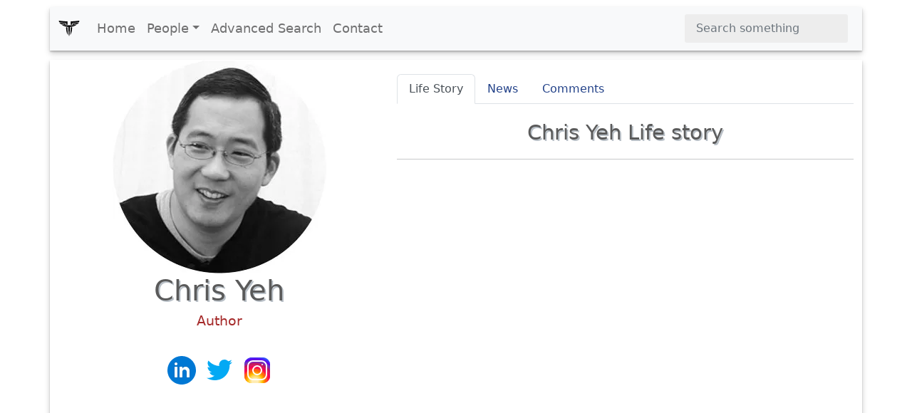

--- FILE ---
content_type: text/html; charset=UTF-8
request_url: https://www.xwhos.com/person/chris_yeh-whois.html
body_size: 4593
content:
<!doctype html>
<html lang="en" itemscope="" itemtype="http://schema.org/WebPage">
<head>
	<meta charset="utf-8">
	<meta name="viewport" content="width=device-width,initial-scale=1">	
	<title itemprop="name">Chris Yeh - Author - Whois - xwhos.com</title>
    <meta name="generator" content="xwhos.com">
	
	<link rel="canonical" href="https://www.xwhos.com/person/chris_yeh-whois.html">	
	<meta itemprop="url" content="https://www.xwhos.com/person/chris_yeh-whois.html">
	<meta itemprop="datePublished" content="2019-02-09 18:38:59">
	<meta itemprop="dateModified" content="2023-03-25 11:25:49">
	<meta itemprop="inLanguage" content="en-US">
	
	
	<meta itemprop="keywords" content="Chris Yeh an Author,date of birth October 11 1974,age 51,sign of the zodiac Libra">
	<meta itemprop="description" content="Chris Yeh an Author,date of birth October 11 1974,age 51,sign of the zodiac Libra">
	
	<meta name="title" property="og:title" content="Chris Yeh - Author - Whois - xwhos.com">
	<meta name="author" property="article:author" content="xwhos.com">
	<meta name="description" property="og:description" content="Chris Yeh an Author,date of birth October 11 1974,age 51,sign of the zodiac Libra">
	<meta name="twitter:image" property="og:image" content="https://www.xwhos.com/photo/whois_chris_yeh_2019-02-09_0.webp">
	<meta name="publisher" content="xwhos.com">
	
	<meta property="og:site_name" content="xwhos.com">
	<meta property="og:type" content="article">
	<meta property="article:section" content="">
	<meta property="article:section:type" content="Detail Page">
	<meta property="article:section:list" content="">
	<meta property="literal-category" content="">
	<meta property="og:url" content="https://www.xwhos.com/person/chris_yeh-whois.html">
	<meta property="article:tag" content="Chris Yeh an Author,date of birth October 11 1974,age 51,sign of the zodiac Libra">
	
		
	<meta name="twitter:card" content="summary_large_image">
	<meta name="twitter:site" content="xwhos.com">
	<meta name="twitter:creator" content="xwhos.com">
	<meta name="twitter:title" content="Chris Yeh - Author - Whois - xwhos.com">
	<meta name="twitter:description" content=" | Date of birth: 1974-10-11 | Zodiac: Libra">
	<meta name="twitter:url" content="https://www.xwhos.com/person/chris_yeh-whois.html">
	
	<meta name="theme-color" content="#FFFFFF">
		<!-- Add to home screen for Safari on iOS -->
	<meta name="mobile-web-app-capable" content="yes">
	<meta name="apple-mobile-web-app-status-bar-style" content="black">
	<meta name="apple-mobile-web-app-title" content="xwhos.com">
	<meta name="msapplication-TileImage" content="https://www.xwhos.com/img/xwhos_logo_144x144.png">
	<meta name="msapplication-TileColor" content="#2F3BA2">

	<link rel="dns-prefetch" href="//www.google.com">
	<link rel="dns-prefetch" href="//google-analytics.com">
	
	<meta name="google-site-verification" content="riG9gkCpakZKY1KwsKXyNccuUfO3BiOqzGvLy7gj2rU">
	<meta name="yandex-verification" content="6fc2894784162c29">
	<meta name="msvalidate.01" content="009732FA9BE8A4FF4A4EA6E8A3CF70EC"><!--bing-->
	
	<meta itemprop="accessibilityControl" content="fullKeyboardControl">
	<meta itemprop="accessibilityControl" content="fullMouseControl">
	<meta itemprop="accessibilityHazard" content="noFlashing">
	<meta itemprop="accessibilityHazard" content="noMotionSimulation">
	<meta itemprop="accessibilityHazard" content="noSound">
	<meta itemprop="accessibilityAPI" content="ARIA">
	
	<link rel="shortcut icon" href="https://www.xwhos.com/img/xwhos_logo_dark_35-28.webp">
	<link rel="stylesheet" href="https://cdn.jsdelivr.net/npm/bootstrap@5.2.3/dist/css/bootstrap.min.css" crossorigin="anonymous">
	<link rel="stylesheet" href="https://www.xwhos.com/css/carousel.css">
	<link rel='stylesheet' href='https://cdnjs.cloudflare.com/ajax/libs/OwlCarousel2/2.3.4/assets/owl.carousel.min.css'>
	<link rel='stylesheet' href='https://cdnjs.cloudflare.com/ajax/libs/OwlCarousel2/2.3.4/assets/owl.theme.default.css'>
	<link rel="stylesheet" href="https://www.xwhos.com/css/ilze.css">
	
	<!--<link rel="manifest" href="https://www.xwhos.com/manifest.json">-->
	<script type="application/ld+json">
    {
      "@context": "https://schema.org",
      "@type": "Organization",
	  "name":"xwhos.com",
      "url":"https://www.xwhos.com/",
      "logo": "https://www.xwhos.com/img/xwhos_logo.svg"
	}
    </script>

</head>
  <body>
	<header itemscope itemtype="https://schema.org/WPHeader">
		<meta itemprop="name"		content="Biography website - xwhos.com">
		<meta itemprop="headline"	content="Chris Yeh - Author - Whois - xwhos.com">
	<nav class="navbar navbar-expand-md navbar-light fixed-top bg-light container" itemscope itemtype="http://www.schema.org/SiteNavigationElement">
		<div class="container-fluid">
		<a class="navbar-brand" href="https://www.xwhos.com/" title="Home">
			<img class="logo" src="https://www.xwhos.com/img/xwhos_logo.svg" width="30" height="30" alt="xwhos.com Logo">
		  </a>
		  <button class="navbar-toggler" type="button" data-bs-toggle="collapse" data-bs-target="#navbarCollapse" aria-controls="navbarCollapse" aria-expanded="false" aria-label="Toggle navigation">
			<span class="navbar-toggler-icon"> <!-- --> </span>
		  </button>
		  <div class="collapse navbar-collapse" id="navbarCollapse">
			<ul class="navbar-nav me-auto mb-2 mb-md-0">
			  <li class="nav-item" itemprop="name">
				<a class="nav-link " itemprop="url" href="https://www.xwhos.com/" title="Home">Home</a>
			  </li>
			  <li class="nav-item dropdown" id="myDropdown">
				<a class="nav-link dropdown-toggle " href="#people" title="People" data-bs-toggle="dropdown">People</a>
				<ul class="dropdown-menu">
				  <li itemprop="name"><a class="dropdown-item" href="https://www.xwhos.com/people_on_the_agenda.html" itemprop="url" title="People on the agenda">People on the agenda</a></li>
				  <li itemprop="name"><a class="dropdown-item" href="https://www.xwhos.com/new_added_biographies.html" itemprop="url" title="New added biographies">New added biographies</a></li>
				  <li itemprop="name"><a class="dropdown-item" href="https://www.xwhos.com/most_read_biographies.html" itemprop="url" title="Most Read biographies">Most Read biographies</a></li>
				  <li itemprop="name"><a class="dropdown-item" href="https://www.xwhos.com/born_today.html" itemprop="url" title="Born today People">Born today People</a></li>
				  <li itemprop="name"><a class="dropdown-item" href="https://www.xwhos.com/died_today.html" itemprop="url" title="Died today People">Died today People</a></li>
				</ul>
			  </li>
			  <li class="nav-item" itemprop="name">
				<a class="nav-link " itemprop="url" href="https://www.xwhos.com/advanced_search.html" title="Advanced Search">Advanced Search</a>
			  </li>
			  <li class="nav-item" itemprop="name">
				<a class="nav-link " itemprop="url" href="https://www.xwhos.com/contact.html" title="Contact">Contact</a>
			  </li>
			</ul>
			<form id="quick_search" class="d-flex" role="search">
			  <input onkeyup="quick_search_result(this.value)" class="form-control me-2" type="search" placeholder="Search something" aria-label="Search">
			  <!-- <button class="btn btn-outline-success" type="submit">Search</button> -->
			</form>
			<div class=""><div id="livesearch_scroll" class="livesearch  livesearch_scroll quick_search d-none"></div></div>
		  </div>
		</div>
  </nav>
</header>
    <main class="main kimdir" itemscope itemtype="http://schema.org/Person">
		<div class="container">
			<div class="row featurette">
				<div class="col-lg-5 text-center">
					<a href="https://www.xwhos.com/person/chris_yeh-whois.html" title="Chris Yeh">
						<img src="https://www.xwhos.com/img/nophoto.svg" data-src="https://www.xwhos.com/photo/whois_chris_yeh_2019-02-09_0.webp" class="img-fluid center-block lazy" width=300 height=300 alt="Chris Yeh photograph" title="Chris Yeh photograph">
						<meta itemprop="image" content="https://www.xwhos.com/photo/whois_chris_yeh_2019-02-09_0.webp">
					</a>
					<h1 itemprop="name" class=""  >Chris Yeh</h1>
					<meta itemprop="givenName"  content="Chris">
					<meta itemprop="familyName" content="Yeh">
											<div class="meta pb-3" itemprop="jobTitle"  content="Author">
							<a class="alt_baslik" title="Chris Yeh Author" href="https://www.xwhos.com/current_position/author.html" ><span>Author</span></a>
						</div>
										<div class='m-3'><a target="_blank" rel ="noopener" itemprop="sameAs" title="Chris Yeh LinkedIn social profile link"  href="https://www.instagram.com/hbschris/">
									<img src="https://www.xwhos.com/img/LinkedIn.svg" alt="Chris Yeh LinkedIn social profile link" width=48 height=48>
									</a><a target="_blank" rel ="noopener" itemprop="sameAs" title="Chris Yeh Twitter social profile link"  href="https://www.instagram.com/hbschris/">
									<img src="https://www.xwhos.com/img/Twitter.svg" alt="Chris Yeh Twitter social profile link" width=48 height=48>
									</a><a target="_blank" rel ="noopener" itemprop="sameAs" title="Chris Yeh Instagram social profile link"  href="https://www.instagram.com/hbschris/">
									<img src="https://www.xwhos.com/img/Instagram.svg" alt="Chris Yeh Instagram social profile link" width=48 height=48>
									</a></div>			<div class="text-center ads">
			<!-- metin -->
			<ins class="adsbygoogle"
				 style="display:block"
				 data-ad-client="ca-pub-4325062618439284"
				 data-ad-slot="7665034508"
				 data-ad-format="auto"
				 data-full-width-responsive="true"></ins>
			<script>(adsbygoogle = window.adsbygoogle || []).push({});</script>
		</div>
	<!--<script>(adsbygoogle = window.adsbygoogle || []).push({});</script>	-->
					<div class="m-3">
						<button name="share_page" id="share_page" class="btn btn-primary btn-lg form-btn ilze_shadow">Share This Page</button>
					</div>
					<div class="hak_table p-0 m-0 mt-20" data-aos="fade-up">
	<table class="table hak_table table-hover">
	  <thead>
		<tr><td></td><td>
		<strong class="filter_att">Use attributes for filter !</strong>
		</td></tr>
	  </thead>
	  <tbody>
	  <tr><th scope="row">Gender</th><td>
					<a href="https://www.xwhos.com/gender/male.html" title="Chris Yeh gender man">
					<span itemprop="gender" content="Male">Male</span>
					</a>
					</td></tr><tr><th scope="row">Age</th><td>
						<a href="https://www.xwhos.com/age/51.html" title="Chris Yeh Age 51 years old">
						<span  content="51">51</span>
						</a>
						</td></tr><tr><th scope="row" class=1>Date of birth</th><td class="3"> 
									<a href="https://www.xwhos.com/date_of_birth/1974_10_11.html" title="Chris Yeh Date of birth"> 
									<span itemprop='birthDate' content="1974-10-11">October 11,1974 </span>
									</a>
									</td></tr><tr><th scope="row" class=1>Zodiac sign</th><td class="3"> 
									<a href="https://www.xwhos.com/zodiac/libra.html" title="Chris Yeh Zodiac sign"> 
									<span  content="Libra">Libra </span>
									</a>
									</td></tr><tr><th scope="row" class=1>Books</th><td class="3"> 
									<a href="https://www.xwhos.com/person/blitzscaling_the_lightning_fast_path_to_building_massively_valuable_companies-whois.html" title="Chris Yeh Books"> 
									<span  content="Blitzscaling: The Lightning-Fast Path to Building Massively Valuable Companies">Blitzscaling: The Lightning-Fast Path to Building Massively Valuable Companies </span>
									</a>
									</td></tr><tr><th scope="row"></th><td class="5"><span  content="Leadership Transitions and Team Building: Leadership Collection (2 Books)">Leadership Transitions and Team Building: Leadership Collection (2 Books) </span></td></tr><tr><th scope="row" class=1></th><td class="3"> 
									<a href="https://www.xwhos.com/person/the_alliance_managing_talent_in_the_networked_age-whois.html" title="Chris Yeh "> 
									<span  content="The Alliance: Managing Talent in the Networked Age">The Alliance: Managing Talent in the Networked Age </span>
									</a>
									</td></tr><tr><th scope="row" class=1>Official site</th><td class="2"> 
									<a href="https://chrisyeh.com" target=_blank rel="noreferrer" title="Chris Yeh Official site">
									<span itemprop='sameAs' content="https://chrisyeh.com" >chrisyeh.com</span>
									</a>
									</td></tr>		<tr><th>Date&nbsp;of&nbsp;Reg.</th><td><time datetime="2019-02-09 18:38:59">2019-02-09 18:38:59</time></td></tr> 
		<tr><th>Date&nbsp;of&nbsp;Upd.</th><td><time datetime="2023-03-25 11:25:49">2023-03-25 11:25:49</time></td></tr> 
		<tr><th>ID</th><td>403099</td></tr> 
			  </tbody>
	</table>
	<div class="accordion" id="acc_asiri_nitelik">
				
	</div>
<a href="https://www.xwhos.com/contact/https://www.xwhos.com/person/chris_yeh-whois.html" class="float_right mt-3"><b>Send edit request</b></a>
</div>														</div>
				<div class="col-lg-7">
					<ul class="nav nav-tabs" id="kimdir_tab" role="tablist">
					  <li class="nav-item" role="presentation">
						<button class="nav-link active" id="Life_Story-tab" data-bs-toggle="tab" data-bs-target="#Life_Story" type="button" role="tab" aria-controls="Life_Story" aria-selected="true">Life Story</button>
					  </li>
					  <li class="nav-item" role="presentation">
						<button class="nav-link" id="News-tab" data-bs-toggle="tab" data-bs-target="#News" type="button" role="tab" aria-controls="News" aria-selected="false">News</button>
					  </li>
					  <li class="nav-item" role="presentation">
						<button class="nav-link" id="Comments-tab" data-bs-toggle="tab" data-bs-target="#Comments" type="button" role="tab" aria-controls="Comments" aria-selected="false">Comments</button>
					  </li>
					  <li class="nav-item" role="presentation">
						<button class="nav-link d-none" id="News_Detail-tab" data-bs-toggle="tab" data-bs-target="#News_Detail" type="button" role="tab" aria-controls="News_Detail" aria-selected="false">News Detail</button>
					  </li>
					</ul>
					<div class="tab-content" id="myTabContent">
					  <div class="tab-pane fade show active" id="Life_Story" role="tabpanel" aria-labelledby="Life_Story-tab">
						 <h2>Chris Yeh Life story</h2><hr>
																			  </div>
					  <div class="tab-pane fade" id="News" role="tabpanel" aria-labelledby="News-tab">
											  </div>
					  <div class="tab-pane fade" id="Comments" role="tabpanel" aria-labelledby="Comments-tab"></div>
					  <div class="tab-pane fade" id="News_Detail" role="tabpanel" aria-labelledby="News_Detail-tab">
											  </div>
					</div>
				</div>
			</div>
		</div>
						
								<div class="container">
					<div class="text-center ads">
			<!-- metin -->
			<ins class="adsbygoogle"
				 style="display:block"
				 data-ad-client="ca-pub-4325062618439284"
				 data-ad-slot="7665034508"
				 data-ad-format="auto"
				 data-full-width-responsive="true"></ins>
			<script>(adsbygoogle = window.adsbygoogle || []).push({});</script>
		</div>
	<!--<script>(adsbygoogle = window.adsbygoogle || []).push({});</script>	-->
		<h2 class="line-title pb-3">Related Persons</h2>
		<section class="game-section">
		  <div class="owl-carousel custom-carousel owl-theme">
				
				<div class="item ilze_shadow" itemscope="" itemtype="http://schema.org/Person">
				  <div class="item-desc">
					<a href="https://www.xwhos.com/person/michael_d_watkins-whois.html" title="Michael D. Watkins - Author" >
						<img onerror="if (this.data-src != 'https://www.xwhos.com/photo/whois_michael_d._watkins_2019-02-13_0.webp') this.src = 'https://www.xwhos.com/img/nophoto.svg';"  src="https://www.xwhos.com/img/nophoto.svg" data-src="https://www.xwhos.com/photo/whois_michael_d._watkins_2019-02-13_0.webp" class="img-fluid center-block lazy" width=300 height=300 alt="Michael D. Watkins - Author" >
						<h3 itemprop="name" content="Michael D. Watkins" class="mt-3">Michael D. Watkins</h3>
						<meta itemprop="givenName" content="Michael">
						<meta itemprop="familyName" content="D. Watkins">
						<meta itemprop="image" content="https://www.xwhos.com/photo/whois_michael_d._watkins_2019-02-13_0.webp">
						<meta itemprop="jobTitle" content="Author"><h4>Author</h4>								
					</a>
				  </div>
				</div>
					
				<div class="item ilze_shadow" itemscope="" itemtype="http://schema.org/Person">
				  <div class="item-desc">
					<a href="https://www.xwhos.com/person/reid_hoffman-whois.html" title="Reid Hoffman - American internet entrepreneur" >
						<img onerror="if (this.data-src != 'https://www.xwhos.com/photo/whois_reid_hoffman_2019-01-24_0.webp') this.src = 'https://www.xwhos.com/img/nophoto.svg';"  src="https://www.xwhos.com/img/nophoto.svg" data-src="https://www.xwhos.com/photo/whois_reid_hoffman_2019-01-24_0.webp" class="img-fluid center-block lazy" width=300 height=300 alt="Reid Hoffman - American internet entrepreneur" >
						<h3 itemprop="name" content="Reid Hoffman" class="mt-3">Reid Hoffman</h3>
						<meta itemprop="givenName" content="Reid">
						<meta itemprop="familyName" content="Hoffman">
						<meta itemprop="image" content="https://www.xwhos.com/photo/whois_reid_hoffman_2019-01-24_0.webp">
						<meta itemprop="jobTitle" content="American internet entrepreneur"><h4>American internet entrepreneur</h4>								
					</a>
				  </div>
				</div>
					
				<div class="item ilze_shadow" itemscope="" itemtype="http://schema.org/Person">
				  <div class="item-desc">
					<a href="https://www.xwhos.com/person/ben_casnocha-whois.html" title="Ben Casnocha - American author" >
						<img onerror="if (this.data-src != 'https://www.xwhos.com/photo/whois_ben_casnocha_2019-02-09_0.webp') this.src = 'https://www.xwhos.com/img/nophoto.svg';"  src="https://www.xwhos.com/img/nophoto.svg" data-src="https://www.xwhos.com/photo/whois_ben_casnocha_2019-02-09_0.webp" class="img-fluid center-block lazy" width=300 height=300 alt="Ben Casnocha - American author" >
						<h3 itemprop="name" content="Ben Casnocha" class="mt-3">Ben Casnocha</h3>
						<meta itemprop="givenName" content="Ben">
						<meta itemprop="familyName" content="Casnocha">
						<meta itemprop="image" content="https://www.xwhos.com/photo/whois_ben_casnocha_2019-02-09_0.webp">
						<meta itemprop="jobTitle" content="American author"><h4>American author</h4>								
					</a>
				  </div>
				</div>
								</div>
		</section>
		</div>
		<div class="container text-center">
			<a href="https://www.xwhos.com/person/next_profile.html" title="Next Profile" class="btn btn-primary text-white btn-lg form-btn ilze_shadow">Next Profile ❯</a>
		</div>
	</main>
	<footer class="container footer">
		<p class="float-end"><a href="#">Back to top</a></p>
		<p>&copy; 2015 <a href="https://www.xwhos.com/privacy_policy.html">Privacy Policy</a></p>
	</footer>

	<script src="https://ajax.googleapis.com/ajax/libs/jquery/3.6.1/jquery.min.js"></script>
	<script src="https://cdn.jsdelivr.net/npm/bootstrap@5.2.3/dist/js/bootstrap.bundle.min.js" crossorigin="anonymous"></script>
	<!--<script src="https://cdnjs.cloudflare.com/ajax/libs/OwlCarousel2/2.3.4/owl.carousel.min.js"></script>-->
	<script src="https://www.xwhos.com/js/owl.carousel.min.js"></script>
    <script src="https://www.xwhos.com/js/ilze.js"></script>
	<script src="//instant.page/5.1.1"></script>
	<!-- Global site tag (gtag.js) - Google Analytics  26-01-2019 -->
	<script async src="https://www.googletagmanager.com/gtag/js?id=UA-133289235-1"></script>
	
		<!-- Google Adsense 26-01-2019 -->
	<script data-ad-client="ca-pub-4325062618439284" async src="https://pagead2.googlesyndication.com/pagead/js/adsbygoogle.js"></script>
						
	
		<script async src="https://cdn.jsdelivr.net/npm/bs5-lightbox@1.8.2/dist/index.bundle.min.js"></script>
 </body>
</html>

--- FILE ---
content_type: text/html; charset=utf-8
request_url: https://www.google.com/recaptcha/api2/aframe
body_size: 267
content:
<!DOCTYPE HTML><html><head><meta http-equiv="content-type" content="text/html; charset=UTF-8"></head><body><script nonce="g7ItK_P6zsuvgPD53smpYw">/** Anti-fraud and anti-abuse applications only. See google.com/recaptcha */ try{var clients={'sodar':'https://pagead2.googlesyndication.com/pagead/sodar?'};window.addEventListener("message",function(a){try{if(a.source===window.parent){var b=JSON.parse(a.data);var c=clients[b['id']];if(c){var d=document.createElement('img');d.src=c+b['params']+'&rc='+(localStorage.getItem("rc::a")?sessionStorage.getItem("rc::b"):"");window.document.body.appendChild(d);sessionStorage.setItem("rc::e",parseInt(sessionStorage.getItem("rc::e")||0)+1);localStorage.setItem("rc::h",'1768361424440');}}}catch(b){}});window.parent.postMessage("_grecaptcha_ready", "*");}catch(b){}</script></body></html>